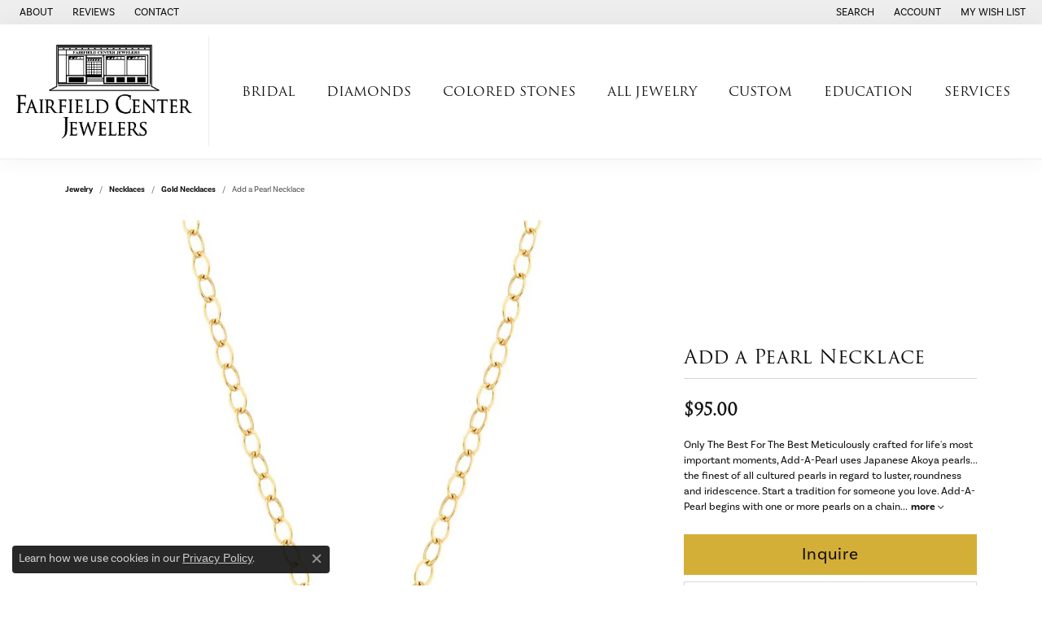

--- FILE ---
content_type: text/css
request_url: https://www.fairfieldcenterjewelers.com/css/local.css?t=14477
body_size: -97
content:
/*!
 * Fairfield Center Jewelers
 * Copyright 2008-2024 Punchmark
 */


/* ==================================
    Helpers
================================== */

.alert-global {
    background: #111111 !important;
    border-color: #111111 !important;
    color: #ffffff !important;
}
.alert-global a.alert-link {
    color: #ffffff !important;
}

#widget-about-store-hours h5 {
    font-size: 1rem;
}

/* ==================================
    Nav
================================== */

nav.navbar .navbar-nav .nav-item .nav-link {
    color: #111111 !important;
}
nav.navbar .navbar-nav .nav-item .nav-link:hover, 
nav.navbar .navbar-nav .nav-item .nav-link:focus {
    color: #111111 !important;
}
@media(min-width:768px){
    nav.navbar .navbar-nav .nav-item .nav-link {
        font-size: 0.75rem;
        padding-left: 0.625rem;
        padding-right: 0.625rem;
    }
}
@media(min-width:992px){
    nav.navbar .navbar-nav .nav-item .nav-link {
        font-size: 0.875rem;
    }
}
@media(min-width:1200px){
    nav.navbar .navbar-nav .nav-item .nav-link {
        font-size: 1rem;
    }
}
@media(min-width:1400px){
    nav.navbar .navbar-nav .nav-item .nav-link {
        font-size: 1.15rem;
    }
}